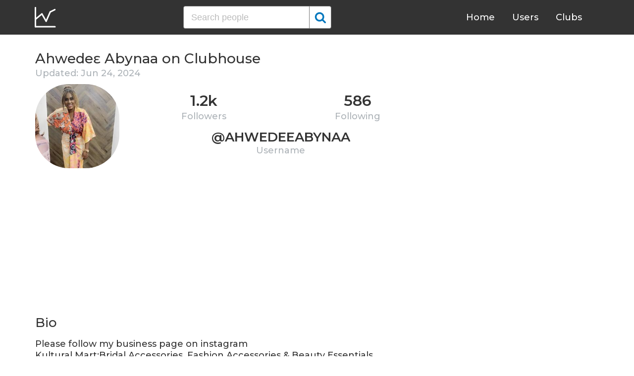

--- FILE ---
content_type: text/html; charset=UTF-8
request_url: https://clubhousedb.com/user/ahwedeeabynaa
body_size: 5726
content:
<!DOCTYPE html>
<html lang="en">
<head>
    <meta charset="UTF-8">
    <meta name="viewport" content="width=device-width, initial-scale=1">
    <title>Ahwedeɛ Abynaa Clubhouse Profile, Followers, Statistics (@ahwedeeabynaa)</title><meta name="description" content="Find Ahwedeɛ Abynaa (@ahwedeeabynaa) Clubhouse profile information: followers, following, registration date, club membership, instagram, etc."><link rel="canonical" href="https://clubhousedb.com/user/ahwedeeabynaa"/><meta property="og:title" content="Ahwedeɛ Abynaa Clubhouse Profile, Followers, Statistics (@ahwedeeabynaa)" /><meta property="og:description" content="Find Ahwedeɛ Abynaa (@ahwedeeabynaa) Clubhouse profile information: followers, following, registration date, club membership, instagram, etc." /><meta property="og:url" content="https://clubhousedb.com/user/ahwedeeabynaa" /><meta property="og:image" content="https://clubhousedb.com/theme/img/share.png" />
    <link rel="stylesheet" href="/theme/css/style.min.css"/>
    <link href="https://fonts.googleapis.com/css?family=Montserrat:400,500,600&display=swap" rel="stylesheet">
    <meta name="format-detection" content="telephone=no">
    <link rel="apple-touch-icon" sizes="180x180" href="/apple-touch-icon.png">
    <link rel="icon" type="image/png" sizes="32x32" href="/favicon-32x32.png">
    <link rel="icon" type="image/png" sizes="16x16" href="/favicon-16x16.png">
    <link rel="manifest" href="/site.webmanifest">
    <link rel="mask-icon" href="/safari-pinned-tab.svg" color="#5bbad5">
    <meta name="msapplication-TileColor" content="#ffffff">
    <meta name="theme-color" content="#ffffff">

    <!-- Global site tag (gtag.js) - Google Analytics -->
    <script async src="https://www.googletagmanager.com/gtag/js?id=G-507W9DBERB"></script>
    <script>
    window.dataLayer = window.dataLayer || [];
    function gtag(){dataLayer.push(arguments);}
    gtag('js', new Date());
    gtag('config', 'G-507W9DBERB');
</script>

<script async src="https://pagead2.googlesyndication.com/pagead/js/adsbygoogle.js?client=ca-pub-3887117950946081" crossorigin="anonymous"></script>

</head>
<body>
    <svg width="0" height="0" class="hidden">
    <symbol xmlns="http://www.w3.org/2000/svg" viewBox="0 0 30 32" id="search">
        <path d="M20.576 14.848q0-3.296-2.336-5.632t-5.664-2.368-5.664 2.368-2.336 5.632 2.336 5.664 5.664 2.336 5.664-2.336 2.336-5.664zm9.152 14.88q0 .928-.704 1.6t-1.6.672q-.96 0-1.6-.672l-6.112-6.112q-3.2 2.208-7.136 2.208-2.56 0-4.896-.992t-4-2.688-2.688-4T0 14.848t.992-4.864T3.68 5.952t4-2.688 4.896-.992 4.896.992 4 2.688 2.688 4.032.992 4.864q0 3.936-2.208 7.136l6.112 6.112q.672.672.672 1.632z"></path>
    </symbol>
    <symbol xmlns="http://www.w3.org/2000/svg" viewBox="0 0 32 32" id="twitter">
        <path fill="#1da1e2" d="M31.939 6.092c-1.18 0.519-2.44 0.872-3.767 1.033 1.352-0.815 2.392-2.099 2.884-3.631-1.268 0.74-2.673 1.279-4.169 1.579-1.195-1.279-2.897-2.079-4.788-2.079-3.623 0-6.56 2.937-6.56 6.556 0 0.52 0.060 1.020 0.169 1.499-5.453-0.257-10.287-2.876-13.521-6.835-0.569 0.963-0.888 2.081-0.888 3.3 0 2.28 1.16 4.284 2.917 5.461-1.076-0.035-2.088-0.331-2.971-0.821v0.081c0 3.18 2.257 5.832 5.261 6.436-0.551 0.148-1.132 0.228-1.728 0.228-0.419 0-0.82-0.040-1.221-0.115 0.841 2.604 3.26 4.503 6.139 4.556-2.24 1.759-5.079 2.807-8.136 2.807-0.52 0-1.039-0.031-1.56-0.089 2.919 1.859 6.357 2.945 10.076 2.945 12.072 0 18.665-9.995 18.665-18.648 0-0.279 0-0.56-0.020-0.84 1.281-0.919 2.4-2.080 3.28-3.397z"></path>
    </symbol>
    <symbol xmlns="http://www.w3.org/2000/svg" viewBox="0 0 32 32" id="instagram">
        <path fill="#e4404f" d="M16 0c-4.347 0-4.889 0.020-6.596 0.096-1.704 0.080-2.864 0.348-3.884 0.744-1.052 0.408-1.945 0.956-2.835 1.845s-1.439 1.781-1.845 2.835c-0.396 1.020-0.665 2.18-0.744 3.884-0.080 1.707-0.096 2.249-0.096 6.596s0.020 4.889 0.096 6.596c0.080 1.703 0.348 2.864 0.744 3.884 0.408 1.051 0.956 1.945 1.845 2.835 0.889 0.888 1.781 1.439 2.835 1.845 1.021 0.395 2.181 0.665 3.884 0.744 1.707 0.080 2.249 0.096 6.596 0.096s4.889-0.020 6.596-0.096c1.703-0.080 2.864-0.349 3.884-0.744 1.051-0.408 1.945-0.957 2.835-1.845 0.888-0.889 1.439-1.78 1.845-2.835 0.395-1.020 0.665-2.181 0.744-3.884 0.080-1.707 0.096-2.249 0.096-6.596s-0.020-4.889-0.096-6.596c-0.080-1.703-0.349-2.865-0.744-3.884-0.408-1.052-0.957-1.945-1.845-2.835-0.889-0.889-1.78-1.439-2.835-1.845-1.020-0.396-2.181-0.665-3.884-0.744-1.707-0.080-2.249-0.096-6.596-0.096zM16 2.88c4.271 0 4.78 0.021 6.467 0.095 1.56 0.073 2.407 0.332 2.969 0.553 0.749 0.289 1.28 0.636 1.843 1.195 0.559 0.56 0.905 1.092 1.195 1.841 0.219 0.563 0.48 1.409 0.551 2.969 0.076 1.688 0.093 2.195 0.093 6.467s-0.020 4.78-0.099 6.467c-0.081 1.56-0.341 2.407-0.561 2.969-0.299 0.749-0.639 1.28-1.199 1.843-0.559 0.559-1.099 0.905-1.84 1.195-0.56 0.219-1.42 0.48-2.98 0.551-1.699 0.076-2.199 0.093-6.479 0.093-4.281 0-4.781-0.020-6.479-0.099-1.561-0.081-2.421-0.341-2.981-0.561-0.759-0.299-1.28-0.639-1.839-1.199-0.561-0.559-0.92-1.099-1.2-1.84-0.22-0.56-0.479-1.42-0.56-2.98-0.060-1.68-0.081-2.199-0.081-6.459 0-4.261 0.021-4.781 0.081-6.481 0.081-1.56 0.34-2.419 0.56-2.979 0.28-0.76 0.639-1.28 1.2-1.841 0.559-0.559 1.080-0.919 1.839-1.197 0.56-0.221 1.401-0.481 2.961-0.561 1.7-0.060 2.2-0.080 6.479-0.080zM16 7.784c-4.54 0-8.216 3.68-8.216 8.216 0 4.54 3.68 8.216 8.216 8.216 4.54 0 8.216-3.68 8.216-8.216 0-4.54-3.68-8.216-8.216-8.216zM16 21.333c-2.947 0-5.333-2.387-5.333-5.333s2.387-5.333 5.333-5.333 5.333 2.387 5.333 5.333-2.387 5.333-5.333 5.333zM26.461 7.46c0 1.060-0.861 1.92-1.92 1.92-1.060 0-1.92-0.861-1.92-1.92s0.861-1.919 1.92-1.919c1.057-0.001 1.92 0.86 1.92 1.919z"></path>
    </symbol>
</svg>

<header class="master-header">
    <div class="container">
        <a href="/" class="logo">
            <svg height="42" viewBox="0 0 43 42" width="43" xmlns="http://www.w3.org/2000/svg"><g fill="none" fill-rule="evenodd" stroke="#fff" stroke-linecap="round" stroke-width="3" transform="translate(1 1)"><path d="m.5.5v38.6"/><path d="m40 39.1h-38.5"/><path d="m.5 24 13.1-10.9"/><path d="m13.7 13.3 8.4 14.6"/><path d="m30.4 9.1-8.2 18.6"/><path d="m39.7 4.5-9.3 4.6"/></g></svg>
        </a>

        <form action="https://clubhousedb.com/search" method="get" class="search-form">
                        <input name="q" type="text" placeholder="Search people" value="" class="input-field">
            
            <button class="submit-btn" type="submit">
                <svg class="icon">
                    <use xlink:href="#search"></use>
                </svg>
            </button>
        </form>

        <ul class="navigation">
            <li class="item">
                <a href="/" class="link">Home</a>
            </li>
            <li class="item">
                <a href="/users" class="link">Users</a>
            </li>
            <li class="item">
                <a href="/clubs" class="link">Clubs</a>
            </li>
            <li class="item">
                <form action="https://clubhousedb.com/search" method="get" class="search-form">
                                        <input name="q" type="text" placeholder="Search people" value="" class="input-field">
                    
                    <button class="submit-btn" type="submit">
                        <svg class="icon">
                            <use xlink:href="#search"></use>
                        </svg>
                    </button>
                </form>
            </li>
        </ul>

        <div class="hamburger-btn">
            <span></span>
            <span></span>
            <span></span>
        </div>
    </div>
</header>
    <div class="container">
    <div class="row">
        <div class="col-main">
            <h1 class="title-big user-page">Ahwedeɛ Abynaa on Clubhouse</h1>

            <div class="data-big updated">
                                <div class="text-updated">
                    Updated: Jun 24, 2024
                </div>
                            </div>

            <div class="data-big">
                <div class="img-col">
                                        <img src="https://d14u0p1qkech25.cloudfront.net/1106508718_52c6939d-8edc-455b-a75b-68c8dd8d4fbe_thumbnail_250x250" alt="Ahwedeɛ Abynaa Clubhouse" class="data-img">
                                    </div>

                <div class="text-col">
                    <div class="text-col-data">
                        <div class="text-single-col">
                            <span class="big-text">1.2k</span>
                            <span class="small-text">Followers</span>
                        </div>
                        <div class="text-single-col">
                            <span class="big-text">586</span>
                            <span class="small-text">Following</span>
                        </div>

                                            </div>
                    <div class="text-col-data">
                        <div class="text-single-col username">
                            <span class="big-text smaller">@ahwedeeabynaa</span>
                            <span class="small-text smaller">Username</span>
                        </div>
                    </div>
                </div>
            </div>
            <ins class="adsbygoogle"
     style="display:block"
     data-ad-client="ca-pub-3887117950946081"
     data-ad-slot="7589562201"
     data-ad-format="auto"
     data-full-width-responsive="true"></ins>
<script>
     (adsbygoogle = window.adsbygoogle || []).push({});
</script>

                        <section class="user-bio">
                <h2 class="title-medium user-page">Bio</h2>
                <p>Please follow my business page on instagram<br />
Kultural Mart:Bridal Accessories, Fashion Accessories &amp; Beauty Essentials</p>

                                <div class="text-col-data">
                    <div class="text-single-col">
                        
                                                <span class="social-text">
                            <svg class="icon">
                                <use xlink:href="#instagram"></use>
                            </svg>
                            @kulturalmart
                        </span>
                                            </div>
                </div>
                            </section>

                        
            
                        <section class="breakdown">
                                <h2 class="title-medium user-page breakdown">Last 10 Records</h2>
                
                <p class="no-new-rows">if the data has not been changed, no new rows will appear.</p>

                <table class="breakdown-table">
    <tbody>
        <tr>
            <th>Day</th>
            <th>Followers</th>
            <th>Gain</th>
            <th>% Gain</th>
        </tr>
                <tr>
            <td>June 24, 2024</td>
            <td>1,275</td>
                        <td class="gain-plus">+16</td>
                                    <td class="gain-plus">+1.3%</td>
                    </tr>
                <tr>
            <td>May 22, 2024</td>
            <td>1,259</td>
                        <td class="gain-plus">+11</td>
                                    <td class="gain-plus">+0.9%</td>
                    </tr>
                <tr>
            <td>April 19, 2024</td>
            <td>1,248</td>
                        <td class="gain-plus">+12</td>
                                    <td class="gain-plus">+1.0%</td>
                    </tr>
                <tr>
            <td>March 13, 2024</td>
            <td>1,236</td>
                        <td class="gain-plus">+15</td>
                                    <td class="gain-plus">+1.3%</td>
                    </tr>
                <tr>
            <td>February 20, 2024</td>
            <td>1,221</td>
                        <td class="gain-plus">+6</td>
                                    <td class="gain-plus">+0.5%</td>
                    </tr>
                <tr>
            <td>February 02, 2024</td>
            <td>1,215</td>
                        <td class="gain-plus">+14</td>
                                    <td class="gain-plus">+1.2%</td>
                    </tr>
                <tr>
            <td>January 17, 2024</td>
            <td>1,201</td>
                        <td class="gain-plus">+2</td>
                                    <td class="gain-plus">+0.2%</td>
                    </tr>
                <tr>
            <td>December 31, 2023</td>
            <td>1,199</td>
                        <td class="gain-plus">+12</td>
                                    <td class="gain-plus">+1.1%</td>
                    </tr>
                <tr>
            <td>December 16, 2023</td>
            <td>1,187</td>
                        <td class="gain-plus">+16</td>
                                    <td class="gain-plus">+1.4%</td>
                    </tr>
                <tr>
            <td>December 01, 2023</td>
            <td>1,171</td>
                        <td class="gain-plus">+12</td>
                                    <td class="gain-plus">+1.1%</td>
                    </tr>
            </tbody>
</table>
            </section>
            
                        <ins class="adsbygoogle"
     style="display:block"
     data-ad-client="ca-pub-3887117950946081"
     data-ad-slot="7589562201"
     data-ad-format="auto"
     data-full-width-responsive="true"></ins>
<script>
     (adsbygoogle = window.adsbygoogle || []).push({});
</script>

            <script>
            var chartDataGain = [
                                [
                    1701388800000,
                    12
                ],
                                [
                    1702684800000,
                    16
                ],
                                [
                    1703980800000,
                    12
                ],
                                [
                    1705449600000,
                    2
                ],
                                [
                    1706832000000,
                    14
                ],
                                [
                    1708387200000,
                    6
                ],
                                [
                    1710288000000,
                    15
                ],
                                [
                    1713484800000,
                    12
                ],
                                [
                    1716336000000,
                    11
                ],
                                [
                    1719187200000,
                    16
                ],
                            ];
            var chartDataTotal = [
                                [
                    1701388800000,
                    1171
                ],
                                [
                    1702684800000,
                    1187
                ],
                                [
                    1703980800000,
                    1199
                ],
                                [
                    1705449600000,
                    1201
                ],
                                [
                    1706832000000,
                    1215
                ],
                                [
                    1708387200000,
                    1221
                ],
                                [
                    1710288000000,
                    1236
                ],
                                [
                    1713484800000,
                    1248
                ],
                                [
                    1716336000000,
                    1259
                ],
                                [
                    1719187200000,
                    1275
                ],
                            ];
            </script>
            <section class="charts">
                <h2 class="title-medium user-page">Charts</h2>
                <div id="chart-gain"></div>
                <div id="chart-total"></div>
            </section>
            
                        <h2 class="title-medium user-page">Member of</h2>

                        <ins class="adsbygoogle"
     style="display:block"
     data-ad-client="ca-pub-3887117950946081"
     data-ad-slot="7589562201"
     data-ad-format="auto"
     data-full-width-responsive="true"></ins>
<script>
     (adsbygoogle = window.adsbygoogle || []).push({});
</script>
            
            <section class="user-clubs">
                <div class="row">
                                        <div class="club-col">
                        <a href="https://clubhousedb.com/club/840741273-akwantuo-mu-nsem" class="club-link">
                            <div class="club-img-radius">
                                                                <img src="https://d14u0p1qkech25.cloudfront.net/club_840741273_38d0e08b-c22e-4197-a759-3e17a700f0f1_thumbnail_250x250" alt="Akwantuo mu Nsem Clubhouse" class="club-img">
                                                            </div>
                            Akwantuo mu Nsem
                        </a>
                    </div>
                                    </div>
            </section>
            
            <h2 class="title-medium user-page">More Clubhouse users</h2>
            <section class="user-clubs">
                <div class="row">
                                        <div class="club-col">
                        <a href="https://clubhousedb.com/user/karkariso" class="club-link">
                            <div class="club-img-radius">
                                                                <img src="https://d14u0p1qkech25.cloudfront.net/1106516136_631b90f7-4eea-44bb-9b5a-9b54880d903b_thumbnail_250x250" alt="E̶d̶b̶i̶s̶o̶✪ Clubhouse" class="club-img">
                                                            </div>
                            E̶d̶b̶i̶s̶o̶✪
                        </a>
                    </div>
                                        <div class="club-col">
                        <a href="https://clubhousedb.com/user/mduaale53" class="club-link">
                            <div class="club-img-radius">
                                                                <img src="https://d14u0p1qkech25.cloudfront.net/1106536605_a73e2202-3dac-4777-865b-7f5ee1eb0f74_thumbnail_250x250" alt="✪Gatuzo2✪ Kanaaro Clubhouse" class="club-img">
                                                            </div>
                            ✪Gatuzo2✪ Kanaaro
                        </a>
                    </div>
                                        <div class="club-col">
                        <a href="https://clubhousedb.com/user/passioneurs" class="club-link">
                            <div class="club-img-radius">
                                                                <img src="https://d14u0p1qkech25.cloudfront.net/1106551338_e51c74bd-7794-4cc2-af8a-1f21cfb9968f_thumbnail_250x250" alt="Passioneurs Freelancers Clubhouse" class="club-img">
                                                            </div>
                            Passioneurs Freelancers
                        </a>
                    </div>
                                        <div class="club-col">
                        <a href="https://clubhousedb.com/user/tamerdaraaj2021" class="club-link">
                            <div class="club-img-radius">
                                                                <img src="https://d14u0p1qkech25.cloudfront.net/1106562291_0a8e5577-f458-4a5c-8e6a-0146a4913059_thumbnail_250x250" alt="TAMER DARAAJ Clubhouse" class="club-img">
                                                            </div>
                            TAMER DARAAJ
                        </a>
                    </div>
                                        <div class="club-col">
                        <a href="https://clubhousedb.com/user/tijo_thomas" class="club-link">
                            <div class="club-img-radius">
                                                                <img src="https://d14u0p1qkech25.cloudfront.net/1106565994_7da048b3-41c8-4f73-85fa-c614ac737519_thumbnail_250x250" alt="TIJO THOMAS Clubhouse" class="club-img">
                                                            </div>
                            TIJO THOMAS
                        </a>
                    </div>
                                        <div class="club-col">
                        <a href="https://clubhousedb.com/user/idumimatsushita" class="club-link">
                            <div class="club-img-radius">
                                                                <img src="https://d14u0p1qkech25.cloudfront.net/1106607608_d85c2e24-934d-453d-a83c-eb556b9575ef_thumbnail_250x250" alt="いづみん Clubhouse" class="club-img">
                                                            </div>
                            いづみん
                        </a>
                    </div>
                                        <div class="club-col">
                        <a href="https://clubhousedb.com/user/israelanijar" class="club-link">
                            <div class="club-img-radius">
                                                                <img src="https://d14u0p1qkech25.cloudfront.net/1106646667_ea8c9c92-b9f6-4f8d-8aa1-5674a24dae6e_thumbnail_250x250" alt="Israel Anijar Clubhouse" class="club-img">
                                                            </div>
                            Israel Anijar
                        </a>
                    </div>
                                        <div class="club-col">
                        <a href="https://clubhousedb.com/user/eatmyasss1" class="club-link">
                            <div class="club-img-radius">
                                                                <img src="https://d14u0p1qkech25.cloudfront.net/1106720838_f326d75e-625a-4dff-818b-832e2486e039_thumbnail_250x250" alt="FatPumPum Clubhouse" class="club-img">
                                                            </div>
                            FatPumPum
                        </a>
                    </div>
                                        <div class="club-col">
                        <a href="https://clubhousedb.com/user/nino.med" class="club-link">
                            <div class="club-img-radius">
                                                                <img src="https://d14u0p1qkech25.cloudfront.net/1374527272_0c6e62fe-39c9-4ec1-81fe-0b7654e29c8b_thumbnail_250x250" alt="几|几ㄖ Med Clubhouse" class="club-img">
                                                            </div>
                            几|几ㄖ Med
                        </a>
                    </div>
                                        <div class="club-col">
                        <a href="https://clubhousedb.com/user/rj_robu" class="club-link">
                            <div class="club-img-radius">
                                                                <img src="https://d14u0p1qkech25.cloudfront.net/1374533739_d7f23b2d-6866-4457-8390-fd764880ef2a_thumbnail_250x250" alt="Robu Clubhouse" class="club-img">
                                                            </div>
                            Robu
                        </a>
                    </div>
                                        <div class="club-col">
                        <a href="https://clubhousedb.com/user/club_ishakh" class="club-link">
                            <div class="club-img-radius">
                                                                <img src="https://d14u0p1qkech25.cloudfront.net/1374548285_b82e59df-3deb-4059-a71c-2a99f3bfe960_thumbnail_250x250" alt="Ishakh Mecheri Clubhouse" class="club-img">
                                                            </div>
                            Ishakh Mecheri
                        </a>
                    </div>
                                        <div class="club-col">
                        <a href="https://clubhousedb.com/user/y.a.s.s.e.n" class="club-link">
                            <div class="club-img-radius">
                                                                <img src="https://d14u0p1qkech25.cloudfront.net/1374548418_5dc2ec24-fffe-4c78-a23d-b2750b1bfe2c_thumbnail_250x250" alt="ʸᵃˢᵉᵉᶰ ♧ Clubhouse" class="club-img">
                                                            </div>
                            ʸᵃˢᵉᵉᶰ ♧
                        </a>
                    </div>
                                        <div class="club-col">
                        <a href="https://clubhousedb.com/user/faislosimi1" class="club-link">
                            <div class="club-img-radius">
                                                                <img src="https://d14u0p1qkech25.cloudfront.net/1374572077_b0530f4c-45d4-4f33-87c4-bbf927227c61_thumbnail_250x250" alt="د. فيصل العصيمي Clubhouse" class="club-img">
                                                            </div>
                            د. فيصل العصيمي
                        </a>
                    </div>
                                        <div class="club-col">
                        <a href="https://clubhousedb.com/user/yuzriinasamaan" class="club-link">
                            <div class="club-img-radius">
                                                                <img src="https://d14u0p1qkech25.cloudfront.net/1374623827_a0df3d77-df86-45e6-b343-b018e819e1a2_thumbnail_250x250" alt="Khushii Love Clubhouse" class="club-img">
                                                            </div>
                            Khushii Love
                        </a>
                    </div>
                                        <div class="club-col">
                        <a href="https://clubhousedb.com/user/kwanylee" class="club-link">
                            <div class="club-img-radius">
                                                                <img src="https://d14u0p1qkech25.cloudfront.net/1374623928_a857c118-0755-41a8-892b-79c2d85099a9_thumbnail_250x250" alt="Kwany Clubhouse" class="club-img">
                                                            </div>
                            Kwany
                        </a>
                    </div>
                                        <div class="club-col">
                        <a href="https://clubhousedb.com/user/tamasiispi" class="club-link">
                            <div class="club-img-radius">
                                                                <img src="https://d14u0p1qkech25.cloudfront.net/1374632189_ddbcf6da-5eff-4644-8db5-4647f729458f_thumbnail_250x250" alt="Betty Kaoruko Clubhouse" class="club-img">
                                                            </div>
                            Betty Kaoruko
                        </a>
                    </div>
                                    </div>
            </section>
        </div>

        <div class="col-sidebar">
    <div class="mb-30">
        <ins class="adsbygoogle"
        style="display:block"
        data-ad-client="ca-pub-3887117950946081"
        data-ad-slot="1803633733"
        data-ad-format="auto"
        data-full-width-responsive="true"></ins>
        <script>
        (adsbygoogle = window.adsbygoogle || []).push({});
    </script>
</div>

<ins class="adsbygoogle"
style="display:block"
data-ad-client="ca-pub-3887117950946081"
data-ad-slot="1803633733"
data-ad-format="auto"
data-full-width-responsive="true"></ins>
<script>
(adsbygoogle = window.adsbygoogle || []).push({});
</script>
</div>
    </div>
</div>
    <footer class="master-footer">
    <div class="container">
        <div class="row">
            <div class="footer-col">

                <ul class="navigation">
                    <li class="item">
                        <a href="/contact-us" class="link">Contact Us</a>
                    </li>
                    <li class="item">
                        <a href="/privacy-policy" class="link">Privacy Policy</a>
                    </li>
                    <li class="item">
                        <a href="/terms-of-use" class="link">Terms of Use</a>
                    </li>
                </ul>


                <p class="copyright">© 2026 ClubhouseDB.com</p>
            </div>

            <div class="footer-col">
                
            </div>

            <div class="footer-col">
                ClubhouseDB is a community website and is not affiliated with Clubhouse or Alpha Exploration Co. in any way.
            </div>
        </div>
    </div>
</footer>

    <script src="https://code.jquery.com/jquery-3.4.1.slim.min.js" defer></script>
    <script src="//code.highcharts.com/highcharts.js" defer></script>
    <script src="/theme/js/script.min.js" defer></script>
<script defer src="https://static.cloudflareinsights.com/beacon.min.js/vcd15cbe7772f49c399c6a5babf22c1241717689176015" integrity="sha512-ZpsOmlRQV6y907TI0dKBHq9Md29nnaEIPlkf84rnaERnq6zvWvPUqr2ft8M1aS28oN72PdrCzSjY4U6VaAw1EQ==" data-cf-beacon='{"version":"2024.11.0","token":"dd02df4e89d04b78b6bdb81fb4e51dbf","r":1,"server_timing":{"name":{"cfCacheStatus":true,"cfEdge":true,"cfExtPri":true,"cfL4":true,"cfOrigin":true,"cfSpeedBrain":true},"location_startswith":null}}' crossorigin="anonymous"></script>
</body>
</html>


--- FILE ---
content_type: text/html; charset=utf-8
request_url: https://www.google.com/recaptcha/api2/aframe
body_size: 266
content:
<!DOCTYPE HTML><html><head><meta http-equiv="content-type" content="text/html; charset=UTF-8"></head><body><script nonce="eHoguwbI8mjPFwhrXcgs4Q">/** Anti-fraud and anti-abuse applications only. See google.com/recaptcha */ try{var clients={'sodar':'https://pagead2.googlesyndication.com/pagead/sodar?'};window.addEventListener("message",function(a){try{if(a.source===window.parent){var b=JSON.parse(a.data);var c=clients[b['id']];if(c){var d=document.createElement('img');d.src=c+b['params']+'&rc='+(localStorage.getItem("rc::a")?sessionStorage.getItem("rc::b"):"");window.document.body.appendChild(d);sessionStorage.setItem("rc::e",parseInt(sessionStorage.getItem("rc::e")||0)+1);localStorage.setItem("rc::h",'1769096289248');}}}catch(b){}});window.parent.postMessage("_grecaptcha_ready", "*");}catch(b){}</script></body></html>